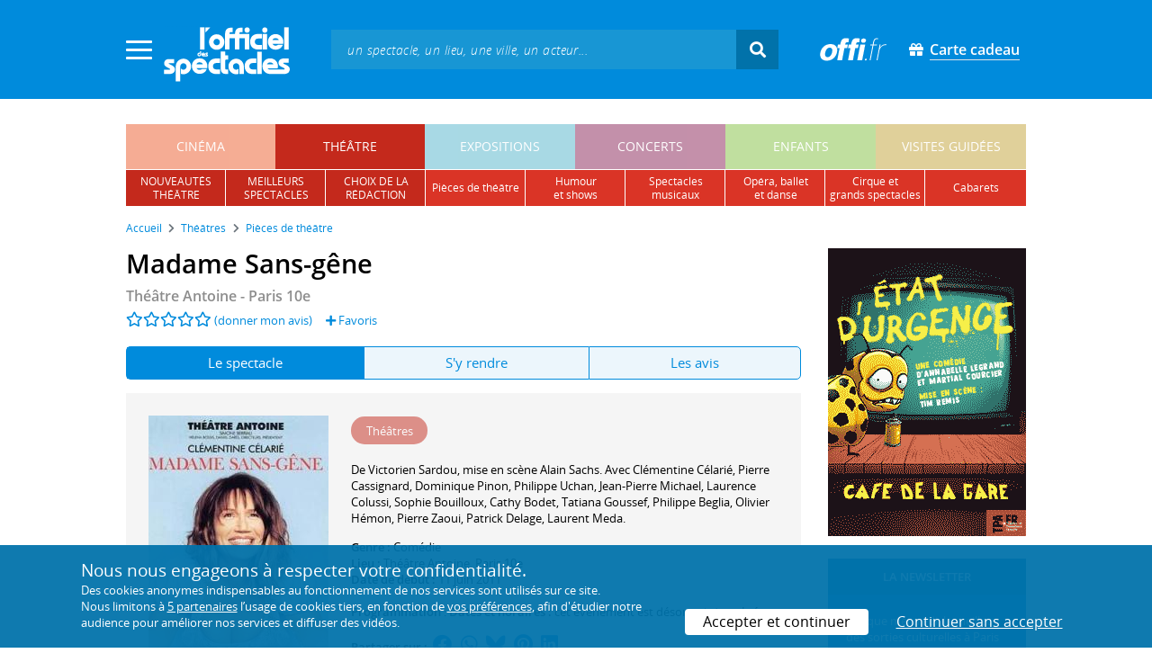

--- FILE ---
content_type: text/html; charset=utf-8
request_url: https://www.offi.fr/theatre/theatre-antoine-1408/madame-sans-gene-41559.html
body_size: 12778
content:
<!doctype html>
<html lang="fr">
<head>
	
	
  <meta charset="utf-8">


	<meta http-equiv="X-UA-Compatible" content="IE=EDGE" />
	<meta http-equiv="Content-Type" content="text/html; charset=UTF-8" />

<meta name="viewport" content="width=device-width">
<meta name="viewport" content="width=device-width, initial-scale=1.0, maximum-scale=1.0, minimum-scale=1.0">
<meta name="theme-color" content="#008bdc" />

    <title>Madame Sans-gêne - Théâtre Antoine | L'Officiel des spectacles
	
</title>
    <meta name="description" content="Réservez vos billets ✓ pour Madame Sans-gêne • Spectacle • À partir du 11 juin 2011 • Catherine Hubscher est blanchisseuse et fianc&eacute;e au sergent Lefebvre. Elle est r&eacute;put&eacute;e pour son franc parler ce qui lui a valu le surnom de &quot;Madame Sans G&ecirc;ne&quot;... ">    <meta name="robots" content="index, follow" />

	    <meta property="og:url" content="https://www.offi.fr/theatre/theatre-antoine-1408/madame-sans-gene-41559.html" />
    <meta property="og:type" content="article" />
    <meta property="og:title" content="Madame Sans-gêne - Théâtre Antoine | L'Officiel des spectacles" />
    <meta property="og:description" content="Réservez vos billets ✓ pour Madame Sans-gêne • Spectacle • À partir du 11 juin 2011 • Catherine Hubscher est blanchisseuse et fianc&eacute;e au sergent Lefebvre. Elle est r&eacute;put&eacute;e pour son franc parler ce qui lui a valu le surnom de &quot;Madame Sans G&ecirc;ne&quot;... " />
    <meta property="og:image" content="https://files.offi.fr/evenement/41559/images/1000/1306828325115.jpg" />


<link rel="shortcut icon" href="/res/img/icons/favicon.ico" />
<link rel="apple-touch-icon" sizes="180x180" href="/res/img/icons/apple-touch-icon.png">
<link rel="icon" type="image/png" sizes="192x192" href="/res/img/icons/android-chrome-192x192.png">
<link rel="icon" type="image/png" sizes="512x512" href="/res/img/icons/android-chrome-512x512.png">
<link rel="icon" type="image/png" sizes="32x32" href="/res/img/icons/favicon-32x32.png">
<link rel="icon" type="image/png" sizes="16x16" href="/res/img/icons/favicon-16x16.png">
<link rel="manifest" href="/res/img/icons/site.webmanifest">


    <!--<link href="https://unpkg.com/gijgo@1.9.11/css/gijgo.min.css" rel="stylesheet" type="text/css" />-->
    <link href="/res/css/tiny-date-picker.min.css" rel="stylesheet" type="text/css" />
    <link href="/res/css/date-range-picker.css" rel="stylesheet" type="text/css" />
 
        <link rel="stylesheet" href="/templates-mobile/assets/css/theme.css?v24" type="text/css" media="all">
   <script type="text/javascript">
		var compteOuvert = 1;
        var offi = {};
        offi.gaVersion = 'ga4';
    </script>




<script async src="https://www.googletagmanager.com/gtag/js?id=G-WCXK8B622W"></script>

<script type="text/javascript">
    
    offi.demandeTarteAucitron = true;
    
	  
	  window.dataLayer = window.dataLayer || [];
    function gtag(){dataLayer.push(arguments);}
    
    
    gtag('js', new Date());
    
    if (offi.demandeTarteAucitron) {
        gtag('consent', 'default', {
            'ad_storage': 'denied',
            'ad_user_data': 'denied',
            'ad_personalization': 'denied',
            'analytics_storage': 'denied',
            wait_for_update: 500
        });
    }
    
    
    gtag('config', 'G-WCXK8B622W');
    offi.gtag = window.gtag;
    


<!-- Matomo -->
  var _paq = window._paq = window._paq || [];
  /* tracker methods like "setCustomDimension" should be called before "trackPageView" */
  _paq.push(['requireCookieConsent']);
  _paq.push(['setConversionAttributionFirstReferrer', true]);
  offi.matoActif = true;
  
  
      _paq.push(['setCustomDimension', customDimensionId = 6, customDimensionValue = 'theatre']);
    
  
  if (offi.MatomoSetCustomUrl)
  {
    _paq.push(['setCustomUrl', offi.MatomoSetCustomUrl]);
  }
        
  _paq.push(['enableLinkTracking']);
  (function() {
    var u="//mato.offi.fr/matomo/";
    _paq.push(['setTrackerUrl', u+'matomo.php']);
    _paq.push(['setSiteId', '21']);
    var d=document, g=d.createElement('script'), s=d.getElementsByTagName('script')[0];
    g.async=true; g.src=u+'matomo.js'; s.parentNode.insertBefore(g,s);
  })();
<!-- End Matomo Code -->


</script>



<!-- Knowledge Graph Google -->
<script type="application/ld+json">
{
	"@context" : "https://schema.org",
	"@type" : "Organization",
	"name" : "L'Officiel des spectacles",
	"description" : "Magazine hebdomadaire sur l'actualité culturelle à Paris et en Île-de-France : cinéma, théâtre, expositions, concerts, spectacles pour enfants, visites guidées, guide touristique parisien.",
	"foundingDate" : "1946-09-01",
	"url" : "https://www.offi.fr",
	"logo": "https://files.offi.fr/medias/img/logo-officiel-bleu.jpg",
	"sameAs" : [ "https://www.facebook.com/offi.fr",
	"https://twitter.com/lofficiel",
	"https://www.instagram.com/lofficieldesspectacles/"] 
}
</script>

	
</head>

<body class="rubrique-page theatre right-columns" >
	
	
	<main>
	  
		<section id="header">
						
			
<header>
    <!-- menu principal -->
    <div class="navbar navbar-dark box-shadow main-menu" id="stickytop">
        <div class="container container-1">

            <div class="menu-burger dropdown">
                <a class="dropdown-toggle">
                    <img class="closed-menu" src="/res/img/menu/hamburger.png">
                    <img class="opened-menu" src="/res/img/menu/close-white.png">
                </a>
                <!-- menu latéral -->
<div class="main-background dropdown-menu" id="navbarHeader" >
    <div class="left-menu">
                <!-- Links -->
        <ul class="left-menu-dropdown">
            <li class="dropdown-item main-background-darker d-flex">
                <div class="col p-0">
                    <a class="nav-link" href="/"><span class="iconoffi-home"></span> Accueil</a>
                </div>
                <div class="col p-0 text-right">
                    <a class="dropdown-toggle nav-link"><i class="iconoffi-fermer"></i> </a>
                </div>
            </li>
            
            <li class="d-md-none menu-principal main-background-darker">
                <div class="row m-0 px-2">
                                <div class="col-6 element">
                    <a href="/cinema" class="cinema_color">cinéma </a>
                </div>
                                <div class="col-6 element">
                    <a href="/theatre" class="theatre_color">théâtre </a>
                </div>
                                <div class="col-6 element">
                    <a href="/expositions-musees" class="expositions-musees_color">expositions </a>
                </div>
                                <div class="col-6 element">
                    <a href="/concerts" class="concerts_color">concerts </a>
                </div>
                                <div class="col-6 element">
                    <a href="/enfants" class="enfants_color">enfants </a>
                </div>
                                <div class="col-6 element">
                    <a href="/visites-conferences" class="visites-conferences_color">visites guidées </a>
                </div>
                                </div>
            </li>
            
                        <li class="dropdown-item d-none visible-connecte">
                <a class="nav-link" href="/modifier-mon-compte.html" rel="nofollow"><span class="iconoffi-user"></span><span class="user-name-value"></span></a>
            </li>
            <li class="dropdown-item d-none visible-connecte">
                <a class="nav-link" href="/modifier-mon-compte.html" rel="nofollow"><span class="iconoffi-plus"></span>Modifier mon compte</a>
            </li>
            <li class="dropdown-item  d-none visible-connecte">
                <a class="nav-link" href="/compte-commandes.html" rel="nofollow"><span class="iconoffi-cart"></span>Mes commandes</a>
            </li>
            <li class="dropdown-item cache-connecte">
                <a class="nav-link" href="/connexion.html?redirectIdObj=264222&redirectType=programmation" rel="nofollow"><span class="iconoffi-user"></span>S'identifier</a>
            </li>
                        
            <li class="dropdown-item cache-connecte">
                <a class="nav-link" href="/abonnement-lofficiel.html" rel="nofollow"><span class="iconoffi-plus"></span>Abonnement</a>
            </li>
            
            <li class="dropdown-item">
                <a class="nav-link" href="/carte-cadeau.html" rel="nofollow"><span class="fas fa-gift"></span>Carte cadeau</a>
            </li>
            
            <li class="dropdown-item">
                <a class="nav-link" href="/contact.html" rel="nofollow"><span class="iconoffi-contact"></span>Nous contacter</a>
            </li>
            <li class="dropdown-item">
                <a class="nav-link" href="/conditions-generales-reservation-offi.fr.html" rel="nofollow"><span class="iconoffi-info"></span>CGV</a>
            </li>
                        <li class="dropdown-item d-none visible-connecte">
                <a class="nav-link" href="/mon-abonnement.html" rel="nofollow"><span class="iconoffi-plus"></span>Abonnement</a>
            </li>
                        <li class="dropdown-item has-children d-none visible-connecte">

                <a class="nav-link" href="/mes-favoris.html" rel="nofollow"><span class="iconoffi-star"></span>Mes favoris</a>

                <ul class="ml-1 dropdown-menu-items" id="menu-favoris-liste">
                </ul>
                
            </li>
            <li class="dropdown-item d-none visible-connecte">
                <a class="nav-link" href="/" id="disconnectBtnDropdown" rel="nofollow"><span class="iconoffi-user"></span>Déconnexion</a>
            </li>
            
        </ul>
        <!-- Links -->

    </div>
</div>            </div>
            
                
            <div class="has-margin-left-10 logo-header">
                <a href="/" class="logo"><img src="/res/img/logo-offi.svg" class="img-fluid"/></a>
            </div>
            <div class="criteres">

                <div class="d-block d-md-none  text-center" id="mobile-search-button">                     <a href="#"><i class="fas fa-search"></i></a>
                </div>
                
            <div class="d-md-none logo-text-header1 pt-2">
                <a href="/carte-cadeau.html" class="mt-0 p-1 px-2 text-white text-decoration-none font-bolder">
                    <span class="fas fa-gift mr-2"></span><span class="border-bottom">Carte cadeau<span></a>
                    </a>
            </div>
            
            </div>
            
            <div class="d-block  col-md-7 form-container dark-form" id="search-form">
                <!-- form search -->
                <form id="schForm" method="GET"action="/recherche-ac.html">
                    <div class="input-group d-none d-md-flex">
                        <input type="text" name="acSearch" id="search" placeholder="un spectacle, un lieu, une ville, un acteur..." autocomplete="off" class="form-control ui-autocomplete-input" role="textbox" aria-autocomplete="list" aria-haspopup="true">
                        <div class="input-group-append">
                            <span class="input-group-text header-search-btn" id="basic-addon2"><i class="fas fa-search"></i></span>
                        </div>
                    </div>
                </form>
                <!-- / form search -->
                
                <div class="imgsticky">
                    <div class="p-container"><div class="p-bg" style="--bg-image: url(https://files.offi.fr/display/693/3.jpg);"></div><a href="https://www.offi.fr/theatre/comedie-oberkampf-6886/cheri-on-se-dit-tout-71306.html"  class="pdisplay"><img src="https://files.offi.fr/display/693/3.jpg" data-pv="Display/PACK_BANNIERE/693-cheri-on-se-dit-tout" class="pdisplayimg" data-pos="2" /></a></div>
                </div>

                <!-- form search sticky header -->
                <div class="sticky-form-search  has-margin-left-15 ">
                    <div class="input-group-append">
                        <span class="input-group-text header-search-btn has-padding-top-25 has-padding-bottom-25 has-padding-left-10 has-padding-right-10" id="basic-addon2"><i class="fas fa-search"></i></span>
                    </div>
                </div>
                <!-- / form search sticky header -->
            
            </div>
            
            <div class="logo-text-header pr-3">
                <img src="/res/img/offi.png">
            </div>

            <div class="logo-text-header">
                <a href="/carte-cadeau.html" class="mt-0 p-1 px-2 text-white text-decoration-none font-bolder">
                    <span class="fas fa-gift mr-2"></span><span class="border-bottom">Carte cadeau<span></a>
                    </a>
            </div>


            <div id="mobile-search" class="d-none">
                <a href="#" id="mobile-search-close" class="float-right"> <i class="fas fa-times"></i></a>
                <form id="schForm_mobile" method="GET"action="/recherche-ac.html">
                    <input type="text" name="acSearch" id="search_mobile" placeholder="un spectacle, un lieu, une ville, un acteur..." autocomplete="off" class="form-control ui-autocomplete-input d-block" role="textbox" aria-autocomplete="list" aria-haspopup="true">
                </form>
            </div>

        </div>
        <!-- / menu principal -->
        
        <div id="sticky-title-container" class="d-none">

            <div class="theatre_color lighter_color important" id="sticky-title">
            
                <a href="#header" class="toUpbtn">
                    <span class="iconoffi-up-arrow"> </span>
                </a>
                <span class="content">
                <!-- criteres recherche-->
                
                <!-- fin criteres recherche-->
                </span>
            </div>
        </div>
        
    </div>
    <!-- dropdown recherche-->
    
    <div class="dropdown" id="navBarSearchDropdown">
        <button id="dLabesearch" class="d-none dropdown-toggle collapsed" type="button" data-toggle="dropdown" aria-haspopup="true" aria-expanded="false">
            Rechercher
        </button>
        <div class="main-background dropdown-menu" id="navBarSearch" aria-labelledby="dLabesearch">
            <div class="recherche-container">
                <a class="closeRechercheBloc"><img src="/res/img/menu/close-white.png"></a>
                <div class="col text-center"><img src="/res/img/loader_big_b.gif" id="searchLoader">
                </div>
                <div class="col-12 py-4" id="navBarSearchContent">
                </div>
            </div>
            <div class="search-all-results main-background-darker">
                <a href="#" class="col no-padding btn text-uppercase text-white has-margin-top-15 has-margin-bottom-15">
                    Voir tous les résultats
                </a>
            </div>
        </div>
    </div>
    
    <!-- fin dropdown recherche-->
    <!-- / menu latéral -->
</header>


			
						<div class="container">
								
				 

<div id="menu_principal" class="d-none d-lg-table">
			<div class="  menu_pricipal_element   cinema " ><a href="/cinema">cinéma</a> </div>
			<div class="  menu_pricipal_element   theatre active" ><a href="/theatre">théâtre</a> </div>
			<div class="  menu_pricipal_element   expositions-musees " ><a href="/expositions-musees">expositions</a> </div>
			<div class="  menu_pricipal_element   concerts " ><a href="/concerts">concerts</a> </div>
			<div class="  menu_pricipal_element   enfants " ><a href="/enfants">enfants</a> </div>
			<div class="  menu_pricipal_element   visites-conferences " ><a href="/visites-conferences">visites guidées</a> </div>
	</div>

<div class="sous_menu d-none d-lg-table" >

					
													
						<div class="sous_element theatre_color  " >
				<a href="/theatre/premieres.html">
					nouveautés<br />théâtre
				</a> 
			</div>
								
													
						<div class="sous_element theatre_color  " >
				<a href="/theatre/populaires.html">
					meilleurs<br />spectacles
				</a> 
			</div>
								
													
						<div class="sous_element theatre_color  " >
				<a href="/theatre/choix-redaction.html">
					choix de la<br />rédaction
				</a> 
			</div>
								
													
						<div class="sous_element theatre_color  lighter_color" >
				<a href="/theatre/pieces-de-theatre.html">
					pièces de théâtre
				</a> 
			</div>
								
													
						<div class="sous_element theatre_color  lighter_color" >
				<a href="/theatre/humour-shows.html">
					humour<br />et shows
				</a> 
			</div>
								
													
						<div class="sous_element theatre_color  lighter_color" >
				<a href="/theatre/spectacles-musicaux.html">
					spectacles musicaux
				</a> 
			</div>
								
													
						<div class="sous_element theatre_color  lighter_color" >
				<a href="/theatre/operas-ballets-danse.html">
					opéra, ballet<br />et danse
				</a> 
			</div>
								
													
						<div class="sous_element theatre_color  lighter_color" >
				<a href="/theatre/cirques-et-autres-spectacles.html">
					cirque et<br />grands spectacles
				</a> 
			</div>
								
													
						<div class="sous_element theatre_color  lighter_color" >
				<a href="/theatre/spectacles-cabarets.html">
					cabarets
				</a> 
			</div>
							
</div>

				
							</div>
		</section>
		

		<section id="wrapper">

			<div class="container">
				
				
		<nav aria-label="breadcrumb" class="mb-3">
	<ol class="breadcrumb bg-light" itemscope itemtype="http://schema.org/BreadcrumbList">
						<li class="breadcrumb-item" itemprop="itemListElement" itemscope itemtype="http://schema.org/ListItem"><a class="text-dark" href="https://www.offi.fr/" itemprop="item"><span itemprop="name">Accueil</span></a><meta itemprop="position" content="1" /></li>
				<li class="breadcrumb-item" itemprop="itemListElement" itemscope itemtype="http://schema.org/ListItem"><a class="text-dark" href="https://www.offi.fr/theatre" itemprop="item"><span itemprop="name">Th&eacute;&acirc;tres</span></a><meta itemprop="position" content="2" /></li>
				<li class="breadcrumb-item" itemprop="itemListElement" itemscope itemtype="http://schema.org/ListItem"><a class="text-dark" href="/theatre/pieces-de-theatre.html" itemprop="item"><span itemprop="name">Pièces de théâtre</span></a><meta itemprop="position" content="3" /></li>
			</ol></nav>
	
				
				
								
				<div class="d-flex row-section-flex">
					



					
	<div id="content-wrapper" class="right-column col-xs-12 col-sm-8 col-md-9 no-padding-left">
	
	
<div class="single-event-page  has-margin-bottom-25" itemscope itemtype="https://schema.org/Event">
    
    <div class="single-event-head has-margin-bottom-20">
        <div class="single-event-rating mb-2">
            <h1 itemprop="name"  class="add-to-sticky">Madame Sans-gêne</h1>
            <div class="page-subtitle">
                                <a href="/theatre/theatre-antoine-1408.html">Théâtre Antoine - Paris 10e</a>
                            </div>
        </div>
        
        <div class="row m-0 d-flex align-items-center">
            <div class="d-flex single-event-avis">
                <div class="hreview-aggregate mb rating_div" >
	<div class="item">
		<div class="fl" id="obj_rate">
			<a href="#onglet-tavis"><i class="far fa-star text-main-color"></i><i class="far fa-star text-main-color"></i><i class="far fa-star text-main-color"></i><i class="far fa-star text-main-color"></i><i class="far fa-star text-main-color"></i></a> <a href="#onglet-critique">(donner mon avis)</a>					</div>
	</div>
</div>
                <a href="/connexion.html?favoris=1&redirectIdObj=264222&redirectType=programmation" class="ajouter_favoris" data-controller="programmation" data-idObj="264222" data-favorite_identifier="6aa2b0ba9df9a64d1f783eb8450258af" data-favorite_param="Programmation-264222" data-ajax-mode="0" rel="nofollow">
    <i class="fas fa-plus"></i> Favoris
</a>

            </div>
            <div class="col text-right p-0">
                        </div>
        </div>

    </div>
    
    <ul class="onglets nav nav-pills mb-3 nav-fill" id="onglets-programmation-list" role="tablist">
        <li class="nav-item" role="presentation">
            <a class="nav-link active" id="pills-evenement-tab" data-toggle="tab" href="#pills-evenement" data-onglet="infos" role="tab" aria-controls="pills-evenement" aria-selected="true">
                Le spectacle
            </a>
        </li>
        <li class="nav-item" role="presentation">
            <a class="nav-link" id="pills-acces-tab" data-toggle="tab" href="#pills-acces" data-onglet="acces" role="tab" aria-controls="pills-acces" aria-selected="false">
                S'y rendre
            </a>
        </li>
                <li class="nav-item" role="presentation">
            <a class="nav-link" id="pills-critique-tab" data-toggle="tab" href="#pills-critique"  data-onglet="critique" role="tab" aria-controls="pills-critique" aria-selected="false">
                 Les avis            </a>
        </li>
            </ul>
    
    <div class="tab-content" id="onglets-programmation-contenu">    
    <div class="tab-pane fade show active" id="pills-evenement" role="tabpanel" aria-labelledby="pills-evenement-tab">        
    <div class="single-event-intro card-body card-header has-padding-25 no-border light-gray-background clearfix pb-0 pb-md-4">
        
        <div class="single-event-intro-image">
            <a href="#" class="single-event-affiche open-gallery">                <img 
                    itemprop="image" 
                    src="https://files.offi.fr/evenement/41559/images/200/1306828325115.jpg"  
                    alt='Madame Sans-g&ecirc;ne'
                    class="img-fluid"
                                            data-src="https://files.offi.fr/evenement/41559/images/1000/1306828325115.jpg" 
                        data-sub-html="Madame Sans-g&amp;ecirc;ne " 
                                    >
            </a>        </div>
        
        <div class="no-padding event-info f-size-prog">

            <div class="mb-3">
                
<div class="tags-container">
                    
                                <span class="has-border theatre_color text-white tag-rubrique">Th&eacute;&acirc;tres</span>
                                
        
    
</div>

            </div>
            <div class="clearfixer d-md-none"> </div>

                        
                        <div class="distribution">
                <p>
                                            De Victorien Sardou, mise en scène Alain Sachs. Avec <a itemprop="performer" itemscope itemtype="https://schema.org/Person" href="/artiste/clementine-celarie-2287.html"><span itemprop="name">Clémentine Célarié</span></a>, <a itemprop="performer" itemscope itemtype="https://schema.org/Person" href="/artiste/pierre-cassignard-1861.html"><span itemprop="name">Pierre Cassignard</span></a>, <a itemprop="performer" itemscope itemtype="https://schema.org/Person" href="/artiste/dominique-pinon-55.html"><span itemprop="name">Dominique Pinon</span></a>, <a itemprop="performer" itemscope itemtype="https://schema.org/Person" href="/artiste/philippe-uchan-10950.html"><span itemprop="name">Philippe Uchan</span></a>, <a itemprop="performer" itemscope itemtype="https://schema.org/Person" href="/artiste/jean-pierre-michael-83446.html"><span itemprop="name">Jean-Pierre Michael</span></a>, <a itemprop="performer" itemscope itemtype="https://schema.org/Person" href="/artiste/laurence-colussi-69472.html"><span itemprop="name">Laurence Colussi</span></a>, <a itemprop="performer" itemscope itemtype="https://schema.org/Person" href="/artiste/sophie-bouilloux-83447.html"><span itemprop="name">Sophie Bouilloux</span></a>, <span itemprop="performer" itemscope itemtype="https://schema.org/Person" ><span itemprop="name">Cathy Bodet</span></span>, Tatiana Goussef, <a itemprop="performer" itemscope itemtype="https://schema.org/Person" href="/artiste/philippe-beglia-43692.html"><span itemprop="name">Philippe Beglia</span></a>, <a itemprop="performer" itemscope itemtype="https://schema.org/Person" href="/artiste/olivier-hemon-83449.html"><span itemprop="name">Olivier Hémon</span></a>, <a itemprop="performer" itemscope itemtype="https://schema.org/Person" href="/artiste/pierre-zaoui-69281.html"><span itemprop="name">Pierre Zaoui</span></a>, <a itemprop="performer" itemscope itemtype="https://schema.org/Person" href="/artiste/patrick-delage-83450.html"><span itemprop="name">Patrick Delage</span></a>, <span itemprop="performer" itemscope itemtype="https://schema.org/Person" ><span itemprop="name">Laurent Meda</span></span>.<br>                                                                
                </p>
            </div>
                        
            <p class="m-0">

                                <!-- single event programmation info -->
                 
                    <b> Genre : </b>
                    Comédie<br>
                                
                                    <b>Lieu : </b><a href="#onglet-acces" class="add-to-sticky">Théâtre Antoine</a>, Paris 10e<br>
                                
                
                                
                                
                                
                                    <b>Date de début : </b>11 juin 2011 <meta itemprop="startDate" content="2011-06-11T00:00:00+02:00"><br>                                                    
                                
                                
                                                                
                
                                                <!-- / single event programmation info -->
                                							
		 
					
		<br>
				<b>Programmation </b>:  <b>Dates et horaires :</b> cet évènement est désormais <strong>terminé</strong><br>						
		
	
 
                                                                                                                                                
                         
            </p>
            
                <p class="share-container mt-3">
                                        <b>Partager sur : </b> <span class="share-container">
<a href="https://www.facebook.com/sharer/sharer.php?u=https://www.offi.fr/theatre/theatre-antoine-1408/madame-sans-gene-41559.html" rel="nofollow" title="Facebook" target="_blank"><i class="fab fa-facebook"></i></a>
<a href="https://wa.me/?text=Madame Sans-gêne via L'Officiel des spectacles : https://www.offi.fr/theatre/theatre-antoine-1408/madame-sans-gene-41559.html" rel="nofollow" title="Whatsapp"  target="_blank"><i class="fab fa-whatsapp"></i></a>
<a href="https://bsky.app/intent/compose?text=Madame Sans-gêne via L'Officiel des spectacles : https://www.offi.fr/theatre/theatre-antoine-1408/madame-sans-gene-41559.html" rel="nofollow" title="bluesky"  target="_blank"><i class="iconoffi-bluesky  d-inline-block"></i></a>
<a href="https://pinterest.com/pin/create/button/?url=https://www.offi.fr/theatre/theatre-antoine-1408/madame-sans-gene-41559.html&media=&description=Madame Sans-gêne via L'Officiel des spectacles @officielparis" rel="nofollow" title="Pinterest"  target="_blank"><i class="fab fa-pinterest"></i></a>
<a href="https://www.linkedin.com/shareArticle?mini=true&url=https://www.offi.fr/theatre/theatre-antoine-1408/madame-sans-gene-41559.html&title=Madame Sans-gêne&source=via L'Officiel des spectacles" rel="nofollow" title="Llinkedin"  target="_blank"><i class="fab fa-linkedin"></i></a>
</span>

                                    </p>
        </div>
             
    </div>

    <div class="d-none" style="padding:20px;margin: 20px 0 0 0;background-color: #f5ffeb;border: 1px solid #90d745;font-weight: 500;">Pour le confort et la santé de tous, merci de respecter les consignes sanitaires mises en œuvre par les lieux culturels : présentation d'un "pass sanitaire", port du masque, usage de gel hydroalcoolique et distanciation physique.</div>

    
            <h2 class='font-semi-bold titre-bloc-mp-standard'>Présentation</h2>
        <div class="single-event-description has-padding-25 light-gray-background mt-3">
                        <p class="m-0" itemprop="description">
                Catherine Hubscher est blanchisseuse et fiancée au sergent Lefebvre. Elle est réputée pour son franc parler ce qui lui a valu le surnom de "Madame Sans Gêne". Lors de la prise des Tuileries, elle sauve la vie à un jeune noble autrichien, le comte de Nepperg. Les années passent, Lefebvre devient Maréchal d'Empire, et duc de Dantzig, Catherine, sa femme, devient duchesse. Napoléon, excédé par son manque de distinction dans le grand monde, veut que Lefebvre divorce. 
                            </p>
                                                <p class="mt-3 mb-0">
            Le spectacle <strong>Madame Sans-gêne</strong> est référencé dans notre rubrique <strong><a href='/theatre/pieces-de-theatre.html'>Pièces de théâtre</a></strong>.
            </p>
                </div>
    
    
        
        
        
        
		                    <h2 class="font-normal titre-bloc-mp-standard">Derniers avis sur le spectacle : Madame Sans-gêne</h2>
<div class="card-body card-header no-border light-gray-background has-padding-25">
    		<div>
		    Il n'y a pas encore d'avis sur <em>Madame Sans-gêne</em>. 
    </div>
		<div class="text-center mt-4">
		    <a href="#commenter" data-scroll="commenter" class="btn rounded-corner px-4 text-white main-background-darker">Donner mon avis</a>
		</div>
		</div>
                 
    <div class="has-margin-top-20">
    <div class="mobile-p d-md-none"><div class="p-container"><div class="p-bg" style="--bg-image: url(https://files.offi.fr/display/694/5.gif);"></div><a href="https://www.offi.fr/theatre/cafe-de-la-gare-1599/etat-durgence-103192.html"  class="pdisplay"><img src="https://files.offi.fr/display/694/5.gif" data-pv="Display/COLONNE/694-etat-durgence" class="pdisplayimg" data-pos="2" /></a></div></div>
    </div>
    
        <div class="single-event-description">
        <h2 class='font-semi-bold titre-bloc-mp-standard'>Principaux artistes liés à l'événement</h2>
        <div class="card-body card-header has-padding-25 no-border light-gray-background">
            
                        <p><span style="font-weight:600"><a href="https://www.offi.fr/artiste/dominique-pinon-55.html">Dominique Pinon</a></span>&nbsp;est à l'affiche de&nbsp;<em>Bazar Circus</em> (Théâtre de Suresnes Jean Vilar) en 2025, <em>La Couleur des souvenirs</em> (interprétation - Théâtre Jean-Arp) en 2025, <em>Le Square</em> (Théâtre du Lucernaire) en 2020 ou encore <em>Intimité publique</em> (La Pépinière Théâtre) en 2019.<br /></p>
            <p><span style="font-weight:600"><a href="https://www.offi.fr/artiste/clementine-celarie-2287.html">Clémentine Célarié</a></span>&nbsp;est à l'affiche de&nbsp;<em>Potiche</em> (interprétation - Le Théâtre Libre) en 2026, <em>Je suis la maman du bourreau</em> (adaptation, mise en scène, interprétation - La Pépinière Théâtre) en 2024, <em>Une vie</em> (interprétation - Théâtre du Petit Saint-Martin) en 2023 ou encore <em>Intimité publique</em> (La Pépinière Théâtre) en 2019.<br /></p>
            <p><span style="font-weight:600"><a href="https://www.offi.fr/artiste/philippe-uchan-10950.html">Philippe Uchan</a></span>&nbsp;est à l'affiche de&nbsp;<em>Potiche</em> (interprétation - Le Théâtre Libre) en 2026, <em>Un chalet à Gstaad</em> (interprétation - Théâtre du Casino) en 2024, <em>Silence, on tourne !</em> (Théâtre Fontaine) en 2018 ou encore <em>L'Épreuve et les Sincères</em> (Théâtre des Béliers Parisiens) en 2016.<br /></p>
            <p><span style="font-weight:600"><a href="https://www.offi.fr/artiste/philippe-beglia-43692.html">Philippe Beglia</a></span>&nbsp;est à l'affiche de&nbsp;<em>La Valse des pingouins</em> (interprétation - Théâtre des Nouveautés) en 2025, <em>La Raison d'Aymé</em> (Théâtre Édouard VII) en 2019, <em>Pour 100 briques t'as plus rien maintenant !</em> (Théâtre des Béliers Parisiens) en 2016 ou encore <em>Cher Trésor</em> (Théâtre des Nouveautés) en 2014.<br /></p>
            <p><span style="font-weight:600"><a href="https://www.offi.fr/artiste/tatiana-gousseff-86890.html">Tatiana Gousseff</a></span>&nbsp;est à l'affiche de&nbsp;<em>Ma vie en biais</em> (adaptation, interprétation - La Flèche) en 2025, <em>Hépatik Girl, une épopée auto-immune</em> (texte, mise en scène - Théâtre des Béliers Parisiens) en 2025, <em>Lady Agatha</em> (interprétation - Théâtre de la Michodière) en 2024 ou encore <em>Bien arrivée à Ottawa</em> (La Flèche) en 2019.<br /></p>
            
                    </div>
    </div>
    
    
        
    

    
        
	<div class="has-padding-25 has-margin-top-20 Up-coming-events slider-events slider-items no-padding  light-gray-background suggestion">
		<h2 class="has-margin-bottom-15 suggestion-title px-0">
			Les autres spectacles à l'affiche
						</h2>
		<div id="carouselNouveautes" class="pt-3 mt-4 pb-3 px-0">
					 <div class="slick-light-container">
					 		<div class="slick-light-sugestion">
																<div class="mr-3 single-event-suggestion">
									
																																				
									<a href="/theatre/theatre-antoine-1408/le-misanthrope-102350.html" title="Le Misanthrope" >
										<img src="https://files.offi.fr/programmation/3031806/images/120/1ddc81c67174327ef6787d22db43fb4f.jpg" class="img-fluid"><br>
									</a>
									<div class="event-link item-link"><a class="text-body" href="/theatre/theatre-antoine-1408/le-misanthrope-102350.html" >Le Misanthrope</a></div>
																	</div>
																<div class="mr-3 single-event-suggestion">
									
																																				
									<a href="/theatre/theatre-antoine-1408/pierre-richard-je-suis-la-mais-je-ne-suis-pas-la-fup-96753.html" title="Pierre Richard : Je suis là mais je ne suis pas là !" >
										<img src="https://files.offi.fr/programmation/3158648/images/120/20ddd715a56b03c146fe266e2f8a6592.jpg" class="img-fluid"><br>
									</a>
									<div class="event-link item-link"><a class="text-body" href="/theatre/theatre-antoine-1408/pierre-richard-je-suis-la-mais-je-ne-suis-pas-la-fup-96753.html" >Pierre Richard : Je suis là mais je ne suis pas là !</a></div>
																	</div>
																<div class="mr-3 single-event-suggestion">
									
																																				
									<a href="/theatre/theatre-antoine-1408/le-cercle-des-poetes-disparus-92728.html" title="Le Cercle des poètes disparus" >
										<img src="https://files.offi.fr/programmation/3141251/images/120/3e329b137eb1a37a1672bdbb22f67844.jpg" class="img-fluid"><br>
									</a>
									<div class="event-link item-link"><a class="text-body" href="/theatre/theatre-antoine-1408/le-cercle-des-poetes-disparus-92728.html" >Le Cercle des poètes disparus</a></div>
																	</div>
																<div class="mr-3 single-event-suggestion">
									
																																				
									<a href="/theatre/theatre-antoine-1408/le-bourgeois-gentilhomme-101852.html" title="Le Bourgeois gentilhomme" >
										<img src="https://files.offi.fr/programmation/3010530/images/120/89a51fb2ad1a4f4ca2d60b9f0dcf327d.jpg" class="img-fluid"><br>
									</a>
									<div class="event-link item-link"><a class="text-body" href="/theatre/theatre-antoine-1408/le-bourgeois-gentilhomme-101852.html" >Le Bourgeois gentilhomme</a></div>
																	</div>
																<div class="mr-3 single-event-suggestion">
									
																																				
									<a href="/theatre/theatre-antoine-1408/qui-a-peur-de-virginia-woolf-102211.html" title="Qui a peur de Virginia Woolf ?" >
										<img src="https://files.offi.fr/programmation/3023821/images/120/2b8b701105532ea6036fcff315747586.jpg" class="img-fluid"><br>
									</a>
									<div class="event-link item-link"><a class="text-body" href="/theatre/theatre-antoine-1408/qui-a-peur-de-virginia-woolf-102211.html" >Qui a peur de Virginia Woolf ?</a></div>
																	</div>
																<div class="mr-3 single-event-suggestion">
									
																																				
									<a href="/theatre/theatre-antoine-1408/en-therapie-102349.html" title="En thérapie" >
										<img src="https://files.offi.fr/programmation/3031798/images/120/1be2a7b2260561a0f3bd3d638251a18f.jpg" class="img-fluid"><br>
									</a>
									<div class="event-link item-link"><a class="text-body" href="/theatre/theatre-antoine-1408/en-therapie-102349.html" >En thérapie</a></div>
																	</div>
																<div class="mr-3 single-event-suggestion">
									
																																				
									<a href="/theatre/theatre-de-la-contrescarpe-4636/la-promesse-de-laube-102917.html" title="La Promesse de l'aube" >
										<img src="https://files.offi.fr/programmation/3064862/images/120/dbf28c15457e9c2ab1a7c38cf24adb35.jpg" class="img-fluid"><br>
									</a>
									<div class="event-link item-link"><a class="text-body" href="/theatre/theatre-de-la-contrescarpe-4636/la-promesse-de-laube-102917.html" >La Promesse de l'aube</a></div>
																	</div>
																<div class="mr-3 single-event-suggestion">
									
																																				
									<a href="/theatre/la-divine-comedie-6819/un-air-de-famille-99760.html" title="Un air de famille" >
										<img src="https://files.offi.fr/programmation/3036008/images/120/187701d9a1fe4826192cb3cf88c48f60.jpg" class="img-fluid"><br>
									</a>
									<div class="event-link item-link"><a class="text-body" href="/theatre/la-divine-comedie-6819/un-air-de-famille-99760.html" >Un air de famille</a></div>
																	</div>
																<div class="slick-arrows"></div>
							</div>
					 </div>
		</div>
	</div>
    </div>    
    <div class="tab-pane fade" id="pills-acces" role="tabpanel" aria-labelledby="pills-acces-tab">        
                <h2 class='font-semi-bold titre-bloc-mp-standard'>Coordonnées du lieu</h2>
        <div class="has-padding-25 p-md-0 light-gray-background">
            <h3 class="px-0">
                <u>
                    <a href='/theatre/theatre-antoine-1408.html' class="text-body font-normal">Théâtre Antoine</a>
                </u>
            </h3>
            <!--ADRESSE-->
            <strong>Adresse :</strong> 14 boulevard de Strasbourg 75010 Paris 10e<br>                                                     Réservation : <a href="tel:01.42.08.77.71" rel="nofollow">01.42.08.77.71</a><br>                 Site web : <a class="site_lieu" target="_blank" rel="external nofollow" href='http://www.theatre-antoine.com'>www.theatre-antoine.com</a>                                </div>
        
                <h2 class='font-semi-bold titre-bloc-mp-standard'>Transports</h2>
        <div class="has-padding-25 p-md-0 light-gray-background">
                        <b>Métro : </b>Château d'Eau (4), Strasbourg - Saint-Denis (4 / 8 / 9) <br>
                        <b>Bus : </b>Porte Saint-Denis (20 / 32), Poissonnière - Bonne Nouvelle (20 / 32 / 39), Mairie du 10e (38 / N13 / N14), Château d'Eau (32 / 38 / 39 / N13 / N14) <br>
                    </div>
                
       				<span itemprop="location" itemscope itemtype="http://schema.org/Place">
    				<meta itemprop="name" content="Théâtre Antoine" />
    			  <span itemprop="address" itemscope itemtype="http://schema.org/PostalAddress">
    					<meta itemprop="streetAddress"content="14 boulevard de Strasbourg" /> 
    					<meta itemprop="postalCode"content="75010" />
    					<meta itemprop="addressLocality"content="Paris 10e" />
    				</span>
    				                    <span itemprop="geo" itemscope itemtype="http://schema.org/GeoCoordinates">
                        <meta itemprop="latitude" content="48.8705596923828" />
                        <meta itemprop="longitude" content="2.35497140884399" />
                    </span>
            				</span>
												
                        <h2 class='font-semi-bold titre-bloc-mp-standard'>Plan d'accès</h2>
                <div class="">
            <div id="map" class=" w-100 border-map  "></div>
        <span id="map-legend" class="d-none">Th&eacute;&acirc;tre Antoine - Paris 10e<br />14 boulevard de Strasbourg </span>
        </div>
                
    </div>    
    <div class="tab-pane fade" id="pills-critique" role="tabpanel" aria-labelledby="pills-critique-tab">                    <div id="avis" class="has-margin-bottom-25">

        
                
    <div class="card-body card-header has-padding-25 no-border light-gray-background has-margin-right d-none">
        <div id="liste_avis">
                    </div>

            </div>
    
    <div class="card no-border mt-3" id="commenter">
        <div class="card-header main-background text-white py-2 h4">
            Donner mon avis sur Madame Sans-gêne
        </div>
        <div class="light-gray-background has-padding-25 auth-form">
            <div class="alert alert-danger" role="alert" id="avisError" style="display: none"></div>
            <div class="alert alert-success" role="alert" id="avisSuccess" style="display: none"></div>
        
            <form id="form_comment" action="#" method="post">
                <p>Quelle note donnez-vous à cet évènement ?</p>
                <input type="hidden" value="" id="new_rate" name="new_rate" />
                <input type="hidden" value="Programmation" name="TypeObj" />
                <input type="hidden" value="264222" name="idObj" />
                <input type="hidden" value="3" name="idRubrique" />
                
                
                <div class="has-margin-bottom-25 d-md-flex w-100">
                                            <a href="#" class=" mx-md-2 avis-input text-main-color new_rate" data-value="5">
                             <span><i class="fas fa-star text-main-color"></i><i class="fas fa-star text-main-color"></i><i class="fas fa-star text-main-color"></i><i class="fas fa-star text-main-color"></i><i class="fas fa-star text-main-color"></i><span>Excellent</span></span>
                        </a>
                                            <a href="#" class=" mx-md-2 avis-input text-main-color new_rate" data-value="4">
                             <span><i class="fas fa-star text-main-color"></i><i class="fas fa-star text-main-color"></i><i class="fas fa-star text-main-color"></i><i class="fas fa-star text-main-color"></i><i class="far fa-star text-main-color"></i><span>Très bon</span></span>
                        </a>
                                            <a href="#" class=" mx-md-2 avis-input text-main-color new_rate" data-value="3">
                             <span><i class="fas fa-star text-main-color"></i><i class="fas fa-star text-main-color"></i><i class="fas fa-star text-main-color"></i><i class="far fa-star text-main-color"></i><i class="far fa-star text-main-color"></i><span>Bon</span></span>
                        </a>
                                            <a href="#" class=" mx-md-2 avis-input text-main-color new_rate" data-value="2">
                             <span><i class="fas fa-star text-main-color"></i><i class="fas fa-star text-main-color"></i><i class="far fa-star text-main-color"></i><i class="far fa-star text-main-color"></i><i class="far fa-star text-main-color"></i><span>Moyen</span></span>
                        </a>
                                            <a href="#" class=" mx-md-2 avis-input text-main-color new_rate" data-value="1">
                             <span><i class="fas fa-star text-main-color"></i><i class="far fa-star text-main-color"></i><i class="far fa-star text-main-color"></i><i class="far fa-star text-main-color"></i><i class="far fa-star text-main-color"></i><span>Je n'ai pas aimé</span></span>
                        </a>
                                    </div>
                
                                <div class="form-group">
                    <input type="text" autocomplete="off" maxlength="50" class="form-control" id="new_name" name="new_name"  placeholder="Votre prénom">
                </div>
                <div class="form-group">
                    <input type="email" autocomplete="off" maxlength="60" name="new_email" id="new_email" class="form-control" placeholder="Votre email">
                </div>
                                
                <div class="form-group">
                    <textarea name="new_comment" id="new_comment" class="form-control"  placeholder='Je rédige mon avis ...' rows="5"></textarea>
                </div>
                <div class=" form-group">
                    <div class="custom-control custom-checkbox mb-3">
                        <input class="custom-control-input" type="checkbox"  name="new_nl" id="new_nl" value="1">
                        <label class="custom-control-label"for="new_nl">
                            S'inscrire à notre <strong>newsletter</strong> sur l'actualité culturelle parisienne (1 envoi / semaine)
                        </label>
                    </div>
                </div>

                
                <input type="hidden" value="1"  name="051795b237665fc0577e812f154ec9dc"/>
                <div class="text-center">
                <button type="submit" id="btn_save" class="btn rounded-corner px-4 text-white main-background-darker">Je donne mon avis</button>
                </div>
        </form>
        </div>
    </div>

<p class="mt-3 mb-0 px-15 p-md-0"><em>Nota Bene</em> : la modération des avis s'effectue <em>a posteriori</em>. C'est à dire qu'un avis provisoirement affiché peut être refusé par la suite.<br />
	Pour être publié, le contenu de votre avis doit respecter nos <u><a href="/conditions-generales-dutilisation-offi.fr.html" rel="nofollow" target="_blank">conditions générales d'utilisation</a></u>.
<br />
Pour les questions concernant des billets achetés via notre intermédiaire (accueil, placement, tarifs), il est nécessaire de <u><a href="https://www.offi.fr/contact.html" rel="nofollow">contacter notre service client</a></u>.
</p>
</div>

            </div>    
    </div>    
    
    
    
        <!-- street map-->
    <link rel="stylesheet" href="https://unpkg.com/leaflet@1.3.1/dist/leaflet.css" integrity="sha512-Rksm5RenBEKSKFjgI3a41vrjkw4EVPlJ3+OiI65vTjIdo9brlAacEuKOiQ5OFh7cOI1bkDwLqdLw3Zg0cRJAAQ==" crossorigin="" />
    <script src="https://unpkg.com/leaflet@1.3.1/dist/leaflet.js" integrity="sha512-/Nsx9X4HebavoBvEBuyp3I7od5tA0UzAxs+j83KgC8PU0kgB4XiK4Lfe4y4cgBtaRJQEIFCW+oC506aPT2L1zw==" crossorigin=""></script>

    <script type="text/javascript">
        // On initialise la latitude et la longitude de Paris (centre de la carte)
        var lat = 48.8705596923828;
        var lon = 2.35497140884399;
            </script>
        
    
</div>

	


</div>


					
					<div id="right-column" class=" col-3 no-margin no-padding-left no-padding">
						
						
							<div class="has-margin-bottom-25 imgright d-none d-md-block">
<div class="p-container"><div class="p-bg" style="--bg-image: url(https://files.offi.fr/display/694/1.gif);"></div><a href="https://www.offi.fr/theatre/cafe-de-la-gare-1599/etat-durgence-103192.html"  class="pdisplay"><img src="https://files.offi.fr/display/694/1.gif" data-pv="Display/COLONNE/694-etat-durgence" class="pdisplayimg" data-pos="1" /></a></div>
</div>

<div class="d-md-none mobile-p has-margin-bottom-25">
	<div class="p-container"><div class="p-bg" style="--bg-image: url(https://files.offi.fr/display/693/7.jpg);"></div><a href="https://www.offi.fr/theatre/comedie-oberkampf-6886/cheri-on-se-dit-tout-71306.html"  class="pdisplay"><img src="https://files.offi.fr/display/693/7.jpg" data-pv="Display/PACK_BANNIERE/693-cheri-on-se-dit-tout" class="pdisplayimg" data-pos="3" /></a></div>
</div>


	<div class="card no-border has-margin-bottom-25">
		<div class="card-header no-border main-background-darker text-white text-center text-uppercase">
			<b>La newsletter</b>
		</div>
		<div class="card-body main-background text-white form-container dark-form has-padding-20" id="newsletter_body">
			<p class="text-white">Chaque mercredi, le meilleur des sorties culturelles à Paris avec L'Officiel des spectacles !</p>
			<div class="alert alert-danger" id="newsletter_error" role="alert" style="display: none">
				
			</div>
			<form id="form_newsletter" name="form_newsletter">
				<div class="">
					
					<div class="form-group">
						<input type="text" class="rounded-corner main-background-lighter form-control border border-primary" name="new_prenom" id="new_prenom" autocomplete="off" placeholder="Votre prénom">
					</div>
					
					<input type="text" name="new_email" id="new_email" placeholder="Votre email" autocomplete="off" class="rounded-corner main-background-lighter form-control main-background-lighter text-white" >
					<input type="hidden" id="captcha_newsletter" name="bf8e2572b1c42916cfdcc7efd0368090" value="1" >

					<div class="form-check" style="padding-top: 15px;">
						<input type="checkbox" class="form-check-input" name="newsletter_creation_promotion" value="1" id="newsletter_creation_promotion">
						<label class="form-check-label" for="newsletter_creation_promotion">S’inscrire également à la <b>sélection théâtre</b> du samedi</label>
					</div>

					<div class="pt-3 text-center w-100">
						<button class="btn rounded-corner px-4 text-white main-background-darker text-uppercase newsletter_post" id="basic-addon2">Je m'inscris</button>
					</div>
				</div>
			</form>
		</div>
	</div>


<a href="https://www.offi.fr/abonnement-lofficiel.html"><img src="https://files.offi.fr/medias/img/abonnement-lofficiel-magazine.jpg" width="100%" /></a>

						
																																																													
	
						
					</div>

					

					 
				</div>
					 
				
			</div>

		</section>
		
<div class="full-width-container">
	<div class="container">
		

<div class="mb-5 mt-5 d-none d-md-block">
	<div class="p-container"><div class="p-bg" style="--bg-image: url(https://files.offi.fr/display/693/2.jpg);"></div><a href="https://www.offi.fr/theatre/comedie-oberkampf-6886/cheri-on-se-dit-tout-71306.html"  class="pdisplay"><img src="https://files.offi.fr/display/693/2.jpg" data-pv="Display/PACK_BANNIERE/693-cheri-on-se-dit-tout" class="pdisplayimg" data-pos="1" /></a></div>
</div>

<div class="  before-footer d-block">
	<div class="useful-link d-block">
		<p>
			<a href="/a-propos-d-offi.fr.html">Qui sommes-nous ?</a><a href="/contact.html">Nous contacter</a>
									<a href="/publicite.html">Régie publicitaire</a><a href="/proposer-un-evenement.html">Proposer un événement</a>
			<a href="/newsletters.html">Newsletters</a><a href="/conditions-generales-reservation-offi.fr.html">CGV</a>
			<a href="/conditions-generales-dutilisation-offi.fr.html">CGU</a>
			<a href="/informations-legales-offi.fr.html">Mentions légales</a>
			<a href="#" onclick="tarteaucitron.userInterface.openPanel(); return false;">Cookies</a>
		</p>
	</div>
</div>

	</div>
</div>		 
<footer id="footer" class="main-background">
	<div class="container">

					
				<div class="section-full-width footer-container">
	<div class='footer-bottom col-12 d-flex m-0 p-0'>
		<div class="logo-footer-container d-flex">
			<div class="logo-footer">
				<a href="#" class="logo">
					<img src="/res/img/logo-offi.svg" class="img-fluid"/>
				</a>
			</div>
			<div class="logo-footer-baseline text-white">
				<h2><span class="font-weight-light ">Le guide du spectacle</span> <span class="font-semi-bold">à Paris</span></h2>
			</div>
		</div>
		<div class="col-6 no-padding">
			<p class="text-white">
				Créé en 1946, L'Officiel des spectacles est <strong>l'hebdomadaire de référence du spectacle à Paris</strong> et dans sa région. Pièces de théâtre, expositions, sorties cinéma, concerts, spectacles enfants... : vous trouverez sur ce site toute l'actualité des sorties culturelles de la capitale, et bien plus encore ! Pour ceux qui sortent à Paris et ses environs, c'est aussi le guide papier pratique, précis, fiable et complet. 
				<br />
				<div class="about-magazine">
					<strong><img src="/res/img/icon-magazine.png">Chaque mercredi en kiosque. 2,40 €.</strong>
				</div>
			</p>
		</div>
	</div>
	
				<div class="footer-top">
			<p class="text-white h4">Le guide du théâtre à Paris</p>											<p class="text-white">
											<a class="text-white" href="/theatre/arrondissements.html" title=""><u>Par arrondissement</u></a> | 											<a class="text-white" href="/theatre/populaires.html" title=""><u>Meilleurs spectacles</u></a> | 											<a class="text-white" href="/theatre/choix-redaction.html" title=""><u>Choix de la rédaction</u></a> | 											<a class="text-white" href="/theatre/spectacles-pas-chers.html" title=""><u>Les moins chers</u></a> | 											<a class="text-white" href="/theatre/comedy-club.html" title=""><u>Comedy clubs</u></a> | 											<a class="text-white" href="/theatre/pieces-de-theatre.html" title=""><u>Pièces de théâtre</u></a> | 											<a class="text-white" href="/theatre/humour-shows.html" title=""><u>Humour / Shows</u></a> | 											<a class="text-white" href="/theatre/spectacles-musicaux.html" title=""><u>Spectacles musicaux</u></a> | 											<a class="text-white" href="/theatre/operas-ballets-danse.html" title=""><u>Opéra/ Ballet / Danse</u></a> | 											<a class="text-white" href="/theatre/cirques-et-autres-spectacles.html" title=""><u>Cirque et grands spectacles</u></a> | 											<a class="text-white" href="/theatre/spectacles-cabarets.html" title=""><u>Cabarets</u></a> | 											<a class="text-white" href="/theatre/humoristes.html" title=""><u>Humoristes</u></a> | 											<a class="text-white" href="/theatre/festivals-theatre.html" title=""><u>Festivals</u></a> | 											<a class="text-white" href="/theatre/theatres-parisiens-associes.html" title=""><u>Théâtres et Producteurs Associés</u></a> | 											<a class="text-white" href="/theatre/theatres-nationaux.html" title=""><u>Théâtres Nationaux</u></a> | 											<a class="text-white" href="/theatre/premieres.html" title=""><u>Premières</u></a> | 											<a class="text-white" href="/theatre/dernieres.html" title=""><u>Dernières représentations</u></a> | 											<a class="text-white" href="/theatre/prochainement.html" title=""><u>Prochainement</u></a>									</p>
										<p class="text-white h5">Programme des spectacles par mois</p>				<p class="text-white">
											<a class="text-white" href="/theatre/mois-01-2026.html" title="Spectacles janvier 2026"><u>Janvier 2026</u></a> | 											<a class="text-white" href="/theatre/mois-02-2026.html" title="Spectacles février 2026"><u>Février 2026</u></a> | 											<a class="text-white" href="/theatre/mois-03-2026.html" title="Spectacles mars 2026"><u>Mars 2026</u></a> | 											<a class="text-white" href="/theatre/mois-04-2026.html" title="Spectacles avril 2026"><u>Avril 2026</u></a> | 											<a class="text-white" href="/theatre/mois-05-2026.html" title="Spectacles mai 2026"><u>Mai 2026</u></a> | 											<a class="text-white" href="/theatre/mois-06-2026.html" title="Spectacles juin 2026"><u>Juin 2026</u></a>									</p>
						<p class="text-white">Retrouvez toutes les pièces de théâtre de <u><a href="/artiste/moliere-67813.html" class="text-white">Molière</a></u>, <u><a href="/artiste/william-shakespeare-93148.html" class="text-white">Shakespeare</a></u>, <u><a href="/artiste/georges-feydeau-86941.html" class="text-white">Feydeau</a></u>, <u><a href="/artiste/marivaux-87859.html" class="text-white">Marivaux</a></u>, <u><a href="/artiste/anton-tchekhov-87390.html" class="text-white">Tchekhov</a></u>..., mais aussi <u><a href="/artiste/alexis-michalik-69289.html" class="text-white">Alexis Michalik</a></u>, <u><a href="/artiste/wajdi-mouawad-71512.html" class="text-white">Wajdi Mouawad</a></u>, <u><a href="/artiste/jean-luc-lagarce-87910.html" class="text-white">Jean-Luc Lagarce</a></u> ou encore <u><a href="/artiste/joel-pommerat-94020.html" class="text-white">Joël Pommerat</a></u>.</p>		</div>
			
</div>			
		
	</div>
</footer>

		
	</main>
	
	
	
	
	
	
				<script type="text/javascript" src="/templates-mobile/assets/js/theme.js?v37" ></script>
		<script src="/res/js/tiny-date-picker.min.js" type="text/javascript"></script>
		<script src="/res/js/date-range-picker.min.js" type="text/javascript"></script>
		
		<script type="text/javascript" src="/templates-mobile/assets/js/tarteaucitron/tarteaucitron.min.js" ></script>
	

	
	
		
</body>
</html>
